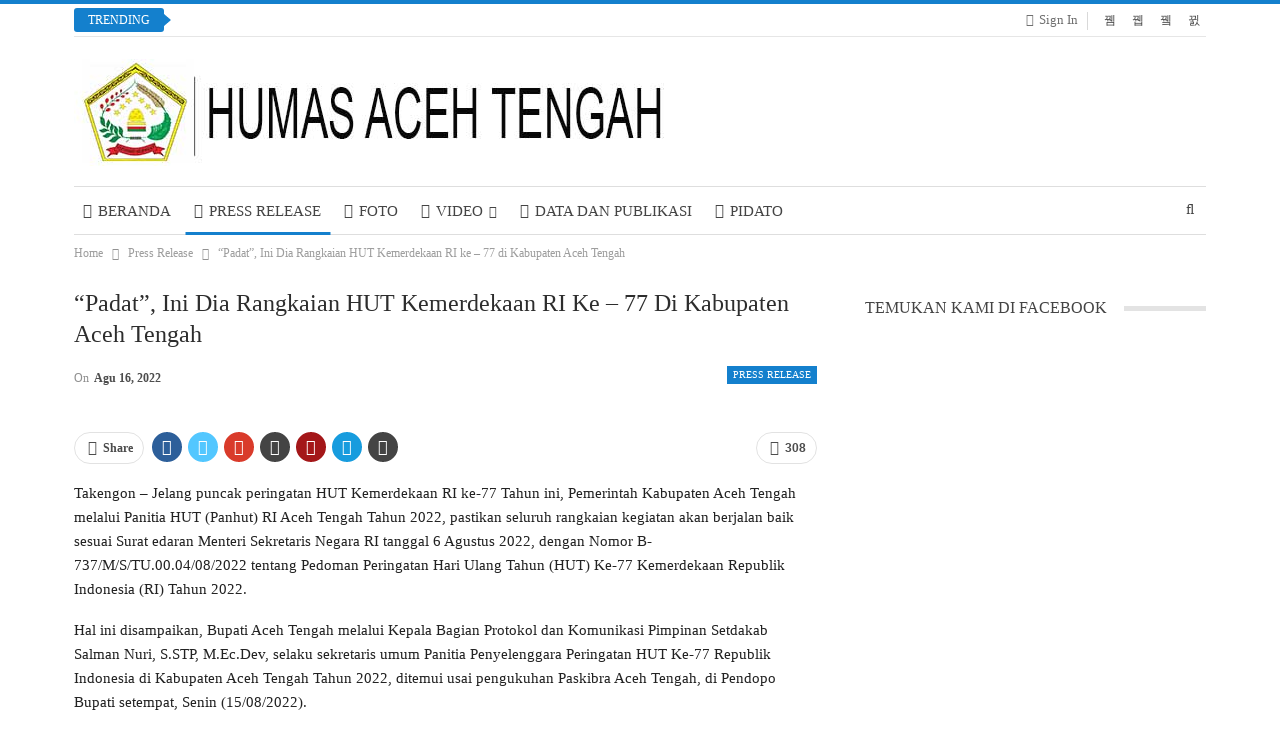

--- FILE ---
content_type: text/html; charset=UTF-8
request_url: http://humas.acehtengahkab.go.id/padat-ini-dia-rangkaian-hut-kemerdekaan-ri-ke-77-di-kabupaten-aceh-tengah/
body_size: 18795
content:
<!DOCTYPE html>
<!--[if IE 8]><html class="ie ie8" lang="id" prefix="og: http://ogp.me/ns# article: http://ogp.me/ns/article#"> <![endif]-->
<!--[if IE 9]><html class="ie ie9" lang="id" prefix="og: http://ogp.me/ns# article: http://ogp.me/ns/article#"> <![endif]-->
<!--[if gt IE 9]><!--><html lang="id" prefix="og: http://ogp.me/ns# article: http://ogp.me/ns/article#"> <!--<![endif]--><head><script data-no-optimize="1">var litespeed_docref=sessionStorage.getItem("litespeed_docref");litespeed_docref&&(Object.defineProperty(document,"referrer",{get:function(){return litespeed_docref}}),sessionStorage.removeItem("litespeed_docref"));</script> <meta charset="UTF-8"><meta http-equiv="X-UA-Compatible" content="IE=edge"><meta name="viewport" content="width=device-width, initial-scale=1.0"><link rel="pingback" href="http://humas.acehtengahkab.go.id/xmlrpc.php"/><meta name='robots' content='index, follow, max-image-preview:large, max-snippet:-1, max-video-preview:-1' /><title>&quot;Padat&quot;, Ini Dia Rangkaian HUT Kemerdekaan RI ke - 77 di Kabupaten Aceh Tengah - Prokopim Aceh Tengah</title><link rel="canonical" href="https://humas.acehtengahkab.go.id/padat-ini-dia-rangkaian-hut-kemerdekaan-ri-ke-77-di-kabupaten-aceh-tengah/" /><meta property="og:locale" content="id_ID" /><meta property="og:type" content="article" /><meta property="og:title" content="&quot;Padat&quot;, Ini Dia Rangkaian HUT Kemerdekaan RI ke - 77 di Kabupaten Aceh Tengah - Prokopim Aceh Tengah" /><meta property="og:description" content="Takengon &#8211; Jelang puncak peringatan HUT Kemerdekaan RI ke-77 Tahun ini, Pemerintah Kabupaten Aceh Tengah melalui Panitia HUT (Panhut) RI Aceh Tengah Tahun 2022, pastikan seluruh rangkaian kegiatan akan berjalan baik sesuai Surat edaran Menteri Sekretaris Negara RI tanggal 6 Agustus 2022, dengan Nomor B-737/M/S/TU.00.04/08/2022 tentang Pedoman Peringatan Hari Ulang Tahun (HUT) Ke-77 Kemerdekaan Republik [&hellip;]" /><meta property="og:url" content="https://humas.acehtengahkab.go.id/padat-ini-dia-rangkaian-hut-kemerdekaan-ri-ke-77-di-kabupaten-aceh-tengah/" /><meta property="og:site_name" content="Prokopim Aceh Tengah" /><meta property="article:publisher" content="https://www.facebook.com/humasacehtengah" /><meta property="article:published_time" content="2022-08-16T09:56:04+00:00" /><meta property="og:image" content="https://humas.acehtengahkab.go.id/wp-content/uploads/2022/08/20220816_164723-1024x576.jpg" /><meta property="og:image:width" content="1024" /><meta property="og:image:height" content="576" /><meta property="og:image:type" content="image/jpeg" /><meta name="author" content="hmsacehtengah@gmail.com" /><meta name="twitter:card" content="summary_large_image" /><meta name="twitter:label1" content="Ditulis oleh" /><meta name="twitter:data1" content="hmsacehtengah@gmail.com" /><meta name="twitter:label2" content="Estimasi waktu membaca" /><meta name="twitter:data2" content="3 menit" /> <script type="application/ld+json" class="yoast-schema-graph">{"@context":"https://schema.org","@graph":[{"@type":"Article","@id":"https://humas.acehtengahkab.go.id/padat-ini-dia-rangkaian-hut-kemerdekaan-ri-ke-77-di-kabupaten-aceh-tengah/#article","isPartOf":{"@id":"https://humas.acehtengahkab.go.id/padat-ini-dia-rangkaian-hut-kemerdekaan-ri-ke-77-di-kabupaten-aceh-tengah/"},"author":{"name":"hmsacehtengah@gmail.com","@id":"https://humas.acehtengahkab.go.id/#/schema/person/6e7cf007b07977ad727f38f6f54323d8"},"headline":"&#8220;Padat&#8221;, Ini Dia Rangkaian HUT Kemerdekaan RI ke &#8211; 77 di Kabupaten Aceh Tengah","datePublished":"2022-08-16T09:56:04+00:00","dateModified":"2022-08-16T09:56:04+00:00","mainEntityOfPage":{"@id":"https://humas.acehtengahkab.go.id/padat-ini-dia-rangkaian-hut-kemerdekaan-ri-ke-77-di-kabupaten-aceh-tengah/"},"wordCount":693,"commentCount":0,"publisher":{"@id":"https://humas.acehtengahkab.go.id/#organization"},"image":{"@id":"https://humas.acehtengahkab.go.id/padat-ini-dia-rangkaian-hut-kemerdekaan-ri-ke-77-di-kabupaten-aceh-tengah/#primaryimage"},"thumbnailUrl":"https://humas.acehtengahkab.go.id/wp-content/uploads/2022/08/20220816_164723.jpg","articleSection":["Press Release"],"inLanguage":"id","potentialAction":[{"@type":"CommentAction","name":"Comment","target":["https://humas.acehtengahkab.go.id/padat-ini-dia-rangkaian-hut-kemerdekaan-ri-ke-77-di-kabupaten-aceh-tengah/#respond"]}]},{"@type":"WebPage","@id":"https://humas.acehtengahkab.go.id/padat-ini-dia-rangkaian-hut-kemerdekaan-ri-ke-77-di-kabupaten-aceh-tengah/","url":"https://humas.acehtengahkab.go.id/padat-ini-dia-rangkaian-hut-kemerdekaan-ri-ke-77-di-kabupaten-aceh-tengah/","name":"\"Padat\", Ini Dia Rangkaian HUT Kemerdekaan RI ke - 77 di Kabupaten Aceh Tengah - Prokopim Aceh Tengah","isPartOf":{"@id":"https://humas.acehtengahkab.go.id/#website"},"primaryImageOfPage":{"@id":"https://humas.acehtengahkab.go.id/padat-ini-dia-rangkaian-hut-kemerdekaan-ri-ke-77-di-kabupaten-aceh-tengah/#primaryimage"},"image":{"@id":"https://humas.acehtengahkab.go.id/padat-ini-dia-rangkaian-hut-kemerdekaan-ri-ke-77-di-kabupaten-aceh-tengah/#primaryimage"},"thumbnailUrl":"https://humas.acehtengahkab.go.id/wp-content/uploads/2022/08/20220816_164723.jpg","datePublished":"2022-08-16T09:56:04+00:00","dateModified":"2022-08-16T09:56:04+00:00","breadcrumb":{"@id":"https://humas.acehtengahkab.go.id/padat-ini-dia-rangkaian-hut-kemerdekaan-ri-ke-77-di-kabupaten-aceh-tengah/#breadcrumb"},"inLanguage":"id","potentialAction":[{"@type":"ReadAction","target":["https://humas.acehtengahkab.go.id/padat-ini-dia-rangkaian-hut-kemerdekaan-ri-ke-77-di-kabupaten-aceh-tengah/"]}]},{"@type":"ImageObject","inLanguage":"id","@id":"https://humas.acehtengahkab.go.id/padat-ini-dia-rangkaian-hut-kemerdekaan-ri-ke-77-di-kabupaten-aceh-tengah/#primaryimage","url":"https://humas.acehtengahkab.go.id/wp-content/uploads/2022/08/20220816_164723.jpg","contentUrl":"https://humas.acehtengahkab.go.id/wp-content/uploads/2022/08/20220816_164723.jpg","width":4032,"height":2268},{"@type":"BreadcrumbList","@id":"https://humas.acehtengahkab.go.id/padat-ini-dia-rangkaian-hut-kemerdekaan-ri-ke-77-di-kabupaten-aceh-tengah/#breadcrumb","itemListElement":[{"@type":"ListItem","position":1,"name":"Beranda","item":"https://humas.acehtengahkab.go.id/"},{"@type":"ListItem","position":2,"name":"&#8220;Padat&#8221;, Ini Dia Rangkaian HUT Kemerdekaan RI ke &#8211; 77 di Kabupaten Aceh Tengah"}]},{"@type":"WebSite","@id":"https://humas.acehtengahkab.go.id/#website","url":"https://humas.acehtengahkab.go.id/","name":"Prokopim Aceh Tengah","description":"Prokopim Pemkab Aceh Tengah","publisher":{"@id":"https://humas.acehtengahkab.go.id/#organization"},"potentialAction":[{"@type":"SearchAction","target":{"@type":"EntryPoint","urlTemplate":"https://humas.acehtengahkab.go.id/?s={search_term_string}"},"query-input":{"@type":"PropertyValueSpecification","valueRequired":true,"valueName":"search_term_string"}}],"inLanguage":"id"},{"@type":"Organization","@id":"https://humas.acehtengahkab.go.id/#organization","name":"Prokopim Aceh Tengah","url":"https://humas.acehtengahkab.go.id/","logo":{"@type":"ImageObject","inLanguage":"id","@id":"https://humas.acehtengahkab.go.id/#/schema/logo/image/","url":"https://humas.acehtengahkab.go.id/wp-content/uploads/2024/09/LOGO-PEMDA-COMPRESS-PNG--1024x1024.png","contentUrl":"https://humas.acehtengahkab.go.id/wp-content/uploads/2024/09/LOGO-PEMDA-COMPRESS-PNG--1024x1024.png","width":1024,"height":1024,"caption":"Prokopim Aceh Tengah"},"image":{"@id":"https://humas.acehtengahkab.go.id/#/schema/logo/image/"},"sameAs":["https://www.facebook.com/humasacehtengah","https://www.instagram.com/prokopimacehtengah/"]},{"@type":"Person","@id":"https://humas.acehtengahkab.go.id/#/schema/person/6e7cf007b07977ad727f38f6f54323d8","name":"hmsacehtengah@gmail.com","image":{"@type":"ImageObject","inLanguage":"id","@id":"https://humas.acehtengahkab.go.id/#/schema/person/image/","url":"http://0.gravatar.com/avatar/953383d59cd34d8f9a40809fdfd0d2ff?s=96&d=mm&r=g","contentUrl":"http://0.gravatar.com/avatar/953383d59cd34d8f9a40809fdfd0d2ff?s=96&d=mm&r=g","caption":"hmsacehtengah@gmail.com"},"url":"https://humas.acehtengahkab.go.id/author/hmsacehtengahgmail-com/"}]}</script> <link rel='dns-prefetch' href='//public.tockify.com' /><link rel='dns-prefetch' href='//maps.googleapis.com' /><link rel='dns-prefetch' href='//meet.jit.si' /><link rel='dns-prefetch' href='//fonts.googleapis.com' /><link rel='dns-prefetch' href='//www.googletagmanager.com' /><link rel="alternate" type="application/rss+xml" title="Prokopim Aceh Tengah &raquo; Feed" href="https://humas.acehtengahkab.go.id/feed/" /><link rel="alternate" type="application/rss+xml" title="Prokopim Aceh Tengah &raquo; Umpan Komentar" href="https://humas.acehtengahkab.go.id/comments/feed/" /><link rel="alternate" type="application/rss+xml" title="Prokopim Aceh Tengah &raquo; &#8220;Padat&#8221;, Ini Dia Rangkaian HUT Kemerdekaan RI ke &#8211; 77 di Kabupaten Aceh Tengah Umpan Komentar" href="https://humas.acehtengahkab.go.id/padat-ini-dia-rangkaian-hut-kemerdekaan-ri-ke-77-di-kabupaten-aceh-tengah/feed/" /><link data-optimized="2" rel="stylesheet" href="https://humas.acehtengahkab.go.id/wp-content/litespeed/css/25df03c211c7eb27f026d6a56dfb3b77.css?ver=b03c4" /> <script type="litespeed/javascript" data-src="http://humas.acehtengahkab.go.id/wp-includes/js/jquery/jquery.min.js?ver=3.7.1" id="jquery-core-js"></script> <!--[if lt IE 9]> <script type="text/javascript" src="http://humas.acehtengahkab.go.id/wp-content/plugins/better-adsmanager/includes/libs/better-framework/assets/js/html5shiv.min.js?ver=3.11.14" id="bf-html5shiv-js"></script> <![endif]-->
<!--[if lt IE 9]> <script type="text/javascript" src="http://humas.acehtengahkab.go.id/wp-content/plugins/better-adsmanager/includes/libs/better-framework/assets/js/respond.min.js?ver=3.11.14" id="bf-respond-js"></script> <![endif]--><link rel="https://api.w.org/" href="https://humas.acehtengahkab.go.id/wp-json/" /><link rel="alternate" title="JSON" type="application/json" href="https://humas.acehtengahkab.go.id/wp-json/wp/v2/posts/8321" /><link rel="EditURI" type="application/rsd+xml" title="RSD" href="https://humas.acehtengahkab.go.id/xmlrpc.php?rsd" /><meta name="generator" content="WordPress 6.6.4" /><link rel='shortlink' href='https://humas.acehtengahkab.go.id/?p=8321' /><link rel="alternate" title="oEmbed (JSON)" type="application/json+oembed" href="https://humas.acehtengahkab.go.id/wp-json/oembed/1.0/embed?url=https%3A%2F%2Fhumas.acehtengahkab.go.id%2Fpadat-ini-dia-rangkaian-hut-kemerdekaan-ri-ke-77-di-kabupaten-aceh-tengah%2F" /><link rel="alternate" title="oEmbed (XML)" type="text/xml+oembed" href="https://humas.acehtengahkab.go.id/wp-json/oembed/1.0/embed?url=https%3A%2F%2Fhumas.acehtengahkab.go.id%2Fpadat-ini-dia-rangkaian-hut-kemerdekaan-ri-ke-77-di-kabupaten-aceh-tengah%2F&#038;format=xml" /><meta name="generator" content="Site Kit by Google 1.137.0" /><meta name="generator" content="MasterSlider 3.2.7 - Responsive Touch Image Slider" /><meta property="og:title" name="og:title" content="&#8220;Padat&#8221;, Ini Dia Rangkaian HUT Kemerdekaan RI ke &#8211; 77 di Kabupaten Aceh Tengah" /><meta property="og:type" name="og:type" content="article" /><meta property="og:image" name="og:image" content="https://humas.acehtengahkab.go.id/wp-content/uploads/2022/08/20220816_164723.jpg" /><meta property="og:url" name="og:url" content="https://humas.acehtengahkab.go.id/padat-ini-dia-rangkaian-hut-kemerdekaan-ri-ke-77-di-kabupaten-aceh-tengah/" /><meta property="og:description" name="og:description" content="Takengon - Jelang puncak peringatan HUT Kemerdekaan RI ke-77 Tahun ini, Pemerintah Kabupaten Aceh Tengah melalui Panitia HUT (Panhut) RI Aceh Tengah Tahun 2022, pastikan seluruh rangkaian kegiatan akan berjalan baik sesuai Surat edaran Menteri Sekretaris Negara RI tanggal 6 Agustus 2022, dengan Nomor B-737/M/S/TU.00.04/08/2022 tentang Pedoman Peringatan Hari Ulang Tahun (HUT) Ke-77 Kemerdekaan Republik [...]" /><meta property="og:locale" name="og:locale" content="id_ID" /><meta property="og:site_name" name="og:site_name" content="Prokopim Aceh Tengah" /><meta property="twitter:card" name="twitter:card" content="summary_large_image" /><meta property="article:section" name="article:section" content="Press Release" /><meta property="article:published_time" name="article:published_time" content="2022-08-16T09:56:04+00:00" /><meta property="article:modified_time" name="article:modified_time" content="2022-08-16T09:56:04+00:00" /><meta property="article:author" name="article:author" content="https://humas.acehtengahkab.go.id/author/hmsacehtengahgmail-com/" /><meta name="generator" content="EventON 2.2.21" /><meta name="onesignal" content="wordpress-plugin"/><meta name="generator" content="Powered by WPBakery Page Builder - drag and drop page builder for WordPress."/> <script type="application/ld+json">{
    "@context": "http://schema.org/",
    "@type": "Organization",
    "@id": "#organization",
    "logo": {
        "@type": "ImageObject",
        "url": "http://humas.acehtengahkab.go.id/wp-content/uploads/2019/04/Logo-Humas-Aceh-Tengah.jpg"
    },
    "url": "https://humas.acehtengahkab.go.id/",
    "name": "Prokopim Aceh Tengah",
    "description": "Prokopim Pemkab Aceh Tengah"
}</script> <script type="application/ld+json">{
    "@context": "http://schema.org/",
    "@type": "WebSite",
    "name": "Prokopim Aceh Tengah",
    "alternateName": "Prokopim Pemkab Aceh Tengah",
    "url": "https://humas.acehtengahkab.go.id/"
}</script> <script type="application/ld+json">{
    "@context": "http://schema.org/",
    "@type": "BlogPosting",
    "headline": "\"Padat\", Ini Dia Rangkaian HUT Kemerdekaan RI ke - 77 di Kabupaten Aceh Tengah",
    "description": "Takengon - Jelang puncak peringatan HUT Kemerdekaan RI ke-77 Tahun ini, Pemerintah Kabupaten Aceh Tengah melalui Panitia HUT (Panhut) RI Aceh Tengah Tahun 2022, pastikan seluruh rangkaian kegiatan akan berjalan baik sesuai Surat edaran Menteri Sekret",
    "datePublished": "2022-08-16",
    "dateModified": "2022-08-16",
    "author": {
        "@type": "Person",
        "@id": "#person-hmsacehtengahgmailcom",
        "name": "hmsacehtengah@gmail.com"
    },
    "image": "https://humas.acehtengahkab.go.id/wp-content/uploads/2022/08/20220816_164723.jpg",
    "interactionStatistic": [
        {
            "@type": "InteractionCounter",
            "interactionType": "http://schema.org/CommentAction",
            "userInteractionCount": "0"
        }
    ],
    "publisher": {
        "@id": "#organization"
    },
    "mainEntityOfPage": "https://humas.acehtengahkab.go.id/padat-ini-dia-rangkaian-hut-kemerdekaan-ri-ke-77-di-kabupaten-aceh-tengah/"
}</script> <meta name="generator" content="Powered by Slider Revolution 6.4.2 - responsive, Mobile-Friendly Slider Plugin for WordPress with comfortable drag and drop interface." /><link rel="icon" href="https://humas.acehtengahkab.go.id/wp-content/uploads/2019/04/cropped-Humas-Pavicon-32x32.png" sizes="32x32" /><link rel="icon" href="https://humas.acehtengahkab.go.id/wp-content/uploads/2019/04/cropped-Humas-Pavicon-192x192.png" sizes="192x192" /><link rel="apple-touch-icon" href="https://humas.acehtengahkab.go.id/wp-content/uploads/2019/04/cropped-Humas-Pavicon-180x180.png" /><meta name="msapplication-TileImage" content="https://humas.acehtengahkab.go.id/wp-content/uploads/2019/04/cropped-Humas-Pavicon-270x270.png" /><noscript><style>.wpb_animate_when_almost_visible { opacity: 1; }</style></noscript></head><body class="post-template-default single single-post postid-8321 single-format-standard _masterslider _msp_version_3.2.7 active-light-box active-top-line ltr close-rh page-layout-2-col-right full-width active-sticky-sidebar main-menu-sticky-smart active-ajax-search single-prim-cat-39 single-cat-39  publisher wpb-js-composer js-comp-ver-6.6.0 vc_responsive bs-ll-a" dir="ltr"><div class="main-wrap content-main-wrap"><header id="header" class="site-header header-style-2 boxed" itemscope="itemscope" itemtype="http://schema.org/WPHeader"><section class="topbar topbar-style-2 hidden-xs hidden-xs"><div class="content-wrap"><div class="container"><div class="topbar-inner clearfix"><div class="section-links"><div  class="  better-studio-shortcode bsc-clearfix better-social-counter style-button not-colored in-4-col"><ul class="social-list bsc-clearfix"><li class="social-item facebook"><a href = "https://www.facebook.com/humasacehtengah" target = "_blank" > <i class="item-icon bsfi-facebook" ></i><span class="item-title" > Likes </span> </a></li><li class="social-item twitter"><a href = "https://twitter.com/humas_teganing" target = "_blank" > <i class="item-icon bsfi-twitter" ></i><span class="item-title" > Followers </span> </a></li><li class="social-item youtube"><a href = "https://youtube.com/channel/humasacehtengah" target = "_blank" > <i class="item-icon bsfi-youtube" ></i><span class="item-title" > Subscribers </span> </a></li><li class="social-item instagram"><a href = "https://instagram.com/humasacehtengah" target = "_blank" > <i class="item-icon bsfi-instagram" ></i><span class="item-title" > Followers </span> </a></li></ul></div>
<a class="topbar-sign-in behind-social"
data-toggle="modal" data-target="#bsLoginModal">
<i class="fa fa-user-circle"></i> Sign in							</a><div class="modal sign-in-modal fade" id="bsLoginModal" tabindex="-1" role="dialog"
style="display: none"><div class="modal-dialog" role="document"><div class="modal-content">
<span class="close-modal" data-dismiss="modal" aria-label="Close"><i
class="fa fa-close"></i></span><div class="modal-body"><div  class="bs-shortcode bs-login-shortcode "><div class="bs-login bs-type-login"  style="display:none"><div class="bs-login-panel bs-login-sign-panel bs-current-login-panel"><form name="loginform"
action="https://humas.acehtengahkab.go.id/masukpaeko" method="post"><div class="login-header">
<span class="login-icon fa fa-user-circle main-color"></span><p>Welcome, Login to your account.</p></div><div class="login-field social-login-buttons clearfix"><ul class="items-count-3"><li class="item-1">
<a
rel="nofollow"
href="https://humas.acehtengahkab.go.id/masukpaeko?action=wordpress_social_authenticate&mode=login&redirect_to=http%3A%2F%2Fhumas.acehtengahkab.go.id%2Fpadat-ini-dia-rangkaian-hut-kemerdekaan-ri-ke-77-di-kabupaten-aceh-tengah%2F&provider=Facebook"
data-provider="Facebook"
class="btn social-login-btn social-login-btn-facebook with-icon"><i class="bf-icon  bsfi-facebook"></i>Login with Facebook		</a></li><li class="item-2">
<a
rel="nofollow"
href="https://humas.acehtengahkab.go.id/masukpaeko?action=wordpress_social_authenticate&mode=login&redirect_to=http%3A%2F%2Fhumas.acehtengahkab.go.id%2Fpadat-ini-dia-rangkaian-hut-kemerdekaan-ri-ke-77-di-kabupaten-aceh-tengah%2F&provider=Google"
data-provider="Google"
class="btn social-login-btn social-login-btn-google with-icon"><i class="bf-icon  bsfi-gplus"></i>Google		</a></li><li class="item-3">
<a
rel="nofollow"
href="https://humas.acehtengahkab.go.id/masukpaeko?action=wordpress_social_authenticate&mode=login&redirect_to=http%3A%2F%2Fhumas.acehtengahkab.go.id%2Fpadat-ini-dia-rangkaian-hut-kemerdekaan-ri-ke-77-di-kabupaten-aceh-tengah%2F&provider=Twitter"
data-provider="Twitter"
class="btn social-login-btn social-login-btn-twitter with-icon"><i class="bf-icon  bsfi-twitter"></i>Twitter		</a></li></ul><div class="or-wrapper"><span
class="or-text">Or</span></div></div><div class="login-field login-username">
<input type="text" name="log" id="user_login" class="input"
value="" size="20"
placeholder="Username or Email..." required/></div><div class="login-field login-password">
<input type="password" name="pwd" id="user_pass"
class="input"
value="" size="20" placeholder="Password..."
required/></div><div class="login-field">
<a href="https://humas.acehtengahkab.go.id/masukpaeko?action=lostpassword&redirect_to=http%3A%2F%2Fhumas.acehtengahkab.go.id%2Fpadat-ini-dia-rangkaian-hut-kemerdekaan-ri-ke-77-di-kabupaten-aceh-tengah%2F"
class="go-reset-panel">Forget password?</a><span class="login-remember">
<input class="remember-checkbox" name="rememberme" type="checkbox"
id="rememberme"
value="forever"  />
<label class="remember-label">Remember me</label>
</span></div><div class="login-field login-submit">
<input type="submit" name="wp-submit"
class="button-primary login-btn"
value="Log In"/>
<input type="hidden" name="redirect_to" value="http://humas.acehtengahkab.go.id/padat-ini-dia-rangkaian-hut-kemerdekaan-ri-ke-77-di-kabupaten-aceh-tengah/"/></div></form></div><div class="bs-login-panel bs-login-reset-panel"><span class="go-login-panel"><i
class="fa fa-angle-left"></i> Sign in</span><div class="bs-login-reset-panel-inner"><div class="login-header">
<span class="login-icon fa fa-support"></span><p>Recover your password.</p><p>A password will be e-mailed to you.</p></div><form name="lostpasswordform" id="lostpasswordform"
action="https://humas.acehtengahkab.go.id/masukpaeko?action=lostpassword"
method="post"><div class="login-field reset-username">
<input type="text" name="user_login" class="input" value=""
placeholder="Username or Email..."
required/></div><div class="login-field reset-submit"><input type="hidden" name="redirect_to" value=""/>
<input type="submit" name="wp-submit" class="login-btn"
value="Send My Password"/></div></form></div></div></div></div></div></div></div></div></div><div class="section-menu"><div id="newsticker-1217859793" class="better-newsticker "
data-speed="12000"><p class="heading ">Trending</p><ul class="news-list"><li><a class="limit-line" href="https://humas.acehtengahkab.go.id/tertibkan-administrasi-kependudukan-sekda-aceh-tengah-berikan-arahan-pada-sosialisasi-pendaftaran-penduduk-non-permanen/">Tertibkan Administrasi Kependudukan, Sekda Aceh Tengah Berikan Arahan Pada Sosialisasi Pendaftaran Penduduk Non Permanen</a></li><li><a class="limit-line" href="https://humas.acehtengahkab.go.id/bupati-aceh-tengah-serahkan-pengelolaan-pasar-kecamatan-linge-kepada-koperasi-merah-putih-syariah/">Bupati Aceh Tengah Serahkan Pengelolaan Pasar Kecamatan Linge Kepada Koperasi Merah Putih Syariah</a></li><li><a class="limit-line" href="https://humas.acehtengahkab.go.id/pangdam-iskandar-muda-tutup-tmmd-ke-126-bupati-haili-yoga-wujud-nyata-pemerataan-pembangunan/">Pangdam Iskandar Muda Tutup TMMD Ke-126, Bupati Haili Yoga : Wujud Nyata Pemerataan Pembangunan</a></li><li><a class="limit-line" href="https://humas.acehtengahkab.go.id/wakil-bupati-muchsin-hasan-tinjau-lokasi-dan-salurkan-bantuan-korban-kebakaran-di-kampung-delung-sekinel-linge/">Wakil Bupati Muchsin Hasan Tinjau Lokasi dan Salurkan Bantuan Korban Kebakaran di Kampung Delung Sekinel, Linge</a></li><li><a class="limit-line" href="https://humas.acehtengahkab.go.id/bupati-haili-serahkan-bantuan-kepada-korban-kebakaran-di-kampung-kung-kecamatan-pegasing/">Bupati Haili Serahkan Bantuan kepada Korban Kebakaran di Kampung Kung, Kecamatan Pegasing</a></li><li><a class="limit-line" href="https://humas.acehtengahkab.go.id/tari-munalo-dan-upuh-ulen-ulen-sambut-kedatangan-pangdam-iskandar-muda-di-dataran-tinggi-gayo/">Tari Munalo dan Upuh Ulen-Ulen Sambut Kedatangan Pangdam Iskandar Muda di Dataran Tinggi Gayo</a></li><li><a class="limit-line" href="https://humas.acehtengahkab.go.id/bupati-aceh-tengah-tinjau-rumah-sakit-regional-pegasing-tekankan-perencanan-teknis-secara-detail-untuk-target-beroperasi-oktober-2026/">Bupati Aceh Tengah Tinjau Rumah Sakit Regional Pegasing : Tekankan Perencanan Teknis Secara Detail untuk Target Beroperasi Oktober 2026</a></li><li><a class="limit-line" href="https://humas.acehtengahkab.go.id/targetkan-oktober-2026-beroperasi-bupati-haili-yoga-dorong-percepatan-operasional-rumah-sakit-regional-pegasing/">Targetkan Oktober 2026 Beroperasi, Bupati Haili Yoga Dorong Percepatan Operasional Rumah Sakit Regional Pegasing</a></li><li><a class="limit-line" href="https://humas.acehtengahkab.go.id/bupati-haili-yoga-serahkan-aset-daerah-untuk-kemakmuran-mushola-al-ikhlas-bale-atu/">Bupati Haili Yoga Serahkan Aset Daerah untuk Kemakmuran Mushola Al-Ikhlas Bale Atu</a></li><li><a class="limit-line" href="https://humas.acehtengahkab.go.id/maulid-nabi-di-lpi-ummul-mahabbah-bupati-aceh-tengah-ajak-jadikan-masjid-sebagai-pusat-solusi-umat/">Maulid Nabi di LPI Ummul Mahabbah, Bupati Aceh Tengah Ajak Jadikan Masjid sebagai Pusat Solusi Umat</a></li></ul></div></div></div></div></div></section><div class="header-inner"><div class="content-wrap"><div class="container"><div class="row"><div class="row-height"><div class="logo-col col-xs-12"><div class="col-inside"><div id="site-branding" class="site-branding"><p  id="site-title" class="logo h1 img-logo">
<a href="https://humas.acehtengahkab.go.id/" itemprop="url" rel="home">
<img data-lazyloaded="1" src="[data-uri]" width="590" height="107" id="site-logo" data-src="http://humas.acehtengahkab.go.id/wp-content/uploads/2019/04/Logo-Humas-Aceh-Tengah.jpg"
alt="HUMAS ACEH TENGAH"  /><span class="site-title">HUMAS ACEH TENGAH - Prokopim Pemkab Aceh Tengah</span>
</a></p></div></div></div></div></div></div></div></div><div id="menu-main" class="menu main-menu-wrapper show-search-item menu-actions-btn-width-1" role="navigation" itemscope="itemscope" itemtype="http://schema.org/SiteNavigationElement"><div class="main-menu-inner"><div class="content-wrap"><div class="container"><nav class="main-menu-container"><ul id="main-navigation" class="main-menu menu bsm-pure clearfix"><li id="menu-item-272" class="menu-have-icon menu-icon-type-fontawesome menu-item menu-item-type-post_type menu-item-object-page menu-item-home better-anim-fade menu-item-272"><a href="https://humas.acehtengahkab.go.id/"><i class="bf-icon  fa fa-home"></i>BERANDA</a></li><li id="menu-item-213" class="menu-have-icon menu-icon-type-fontawesome menu-item menu-item-type-taxonomy menu-item-object-category current-post-ancestor current-menu-parent current-post-parent menu-term-39 better-anim-slide-bottom-in menu-item-213"><a href="https://humas.acehtengahkab.go.id/category/press-release/"><i class="bf-icon  fa fa-newspaper-o"></i>Press Release</a></li><li id="menu-item-214" class="menu-have-icon menu-icon-type-fontawesome menu-item menu-item-type-taxonomy menu-item-object-category menu-term-36 better-anim-fade menu-item-214"><a href="https://humas.acehtengahkab.go.id/category/foto/"><i class="bf-icon  fa fa-photo"></i>FOTO</a></li><li id="menu-item-215" class="menu-have-icon menu-icon-type-fontawesome menu-item menu-item-type-taxonomy menu-item-object-category menu-term-47 better-anim-slide-fade menu-item-has-children menu-item-has-mega menu-item-mega-grid-posts menu-item-215"><a href="https://humas.acehtengahkab.go.id/category/video/"><i class="bf-icon  fa fa-video-camera"></i>Video</a><div class="mega-menu mega-grid-posts"><div class="content-wrap bs-tab-anim bs-tab-animated active"><div class="bs-pagination-wrapper main-term-47 next_prev "><div class="listing listing-grid listing-grid-1 clearfix columns-4"><div class="post-19957 type-post format-standard has-post-thumbnail  simple-grid  listing-item listing-item-grid listing-item-grid-1 main-term-47"><div class="item-inner"><div class="featured clearfix"><div class="term-badges floated"><span class="term-badge term-47"><a href="https://humas.acehtengahkab.go.id/category/video/">Video</a></span></div>				<a  title="(Video) Wakil Bupati Aceh Tengah Luncurkan Program Makan Bergizi Gratis untuk Siswa SLTA" data-src="https://humas.acehtengahkab.go.id/wp-content/uploads/2025/08/IMG-20250819-WA0207-357x210.jpg" data-bs-srcset="{&quot;baseurl&quot;:&quot;https:\/\/humas.acehtengahkab.go.id\/wp-content\/uploads\/2025\/08\/&quot;,&quot;sizes&quot;:{&quot;210&quot;:&quot;IMG-20250819-WA0207-210x136.jpg&quot;,&quot;279&quot;:&quot;IMG-20250819-WA0207-279x220.jpg&quot;,&quot;357&quot;:&quot;IMG-20250819-WA0207-357x210.jpg&quot;,&quot;750&quot;:&quot;IMG-20250819-WA0207-750x430.jpg&quot;,&quot;1600&quot;:&quot;IMG-20250819-WA0207.jpg&quot;}}"						class="img-holder" href="https://humas.acehtengahkab.go.id/video-wakil-bupati-aceh-tengah-luncurkan-program-makan-bergizi-gratis-untuk-siswa-slta/"></a></div><p class="title">		<a href="https://humas.acehtengahkab.go.id/video-wakil-bupati-aceh-tengah-luncurkan-program-makan-bergizi-gratis-untuk-siswa-slta/" class="post-title post-url">
(Video) Wakil Bupati Aceh Tengah Luncurkan Program Makan Bergizi Gratis untuk Siswa&hellip;		</a></p></div></div ><div class="post-19905 type-post format-standard has-post-thumbnail  simple-grid  listing-item listing-item-grid listing-item-grid-1 main-term-47"><div class="item-inner"><div class="featured clearfix"><div class="term-badges floated"><span class="term-badge term-47"><a href="https://humas.acehtengahkab.go.id/category/video/">Video</a></span></div>				<a  title="(Video) Apel Kehormatan dan Renungan Suci Dalam Rangka HUT Kemerdekaan Republik Indonesia ke 80 Tahun 2025" data-src="https://humas.acehtengahkab.go.id/wp-content/uploads/2025/08/IMG-20250817-WA0081-357x210.jpg" data-bs-srcset="{&quot;baseurl&quot;:&quot;https:\/\/humas.acehtengahkab.go.id\/wp-content\/uploads\/2025\/08\/&quot;,&quot;sizes&quot;:{&quot;210&quot;:&quot;IMG-20250817-WA0081-210x136.jpg&quot;,&quot;279&quot;:&quot;IMG-20250817-WA0081-279x220.jpg&quot;,&quot;357&quot;:&quot;IMG-20250817-WA0081-357x210.jpg&quot;,&quot;750&quot;:&quot;IMG-20250817-WA0081-750x430.jpg&quot;,&quot;1280&quot;:&quot;IMG-20250817-WA0081.jpg&quot;}}"						class="img-holder" href="https://humas.acehtengahkab.go.id/video-apel-kehormatan-dan-renungan-suci-dalam-rangka-hut-kemerdekaan-republik-indonesia-ke-80-tahun-2025/"></a></div><p class="title">		<a href="https://humas.acehtengahkab.go.id/video-apel-kehormatan-dan-renungan-suci-dalam-rangka-hut-kemerdekaan-republik-indonesia-ke-80-tahun-2025/" class="post-title post-url">
(Video) Apel Kehormatan dan Renungan Suci Dalam Rangka HUT Kemerdekaan Republik&hellip;		</a></p></div></div ><div class="post-19902 type-post format-standard has-post-thumbnail  simple-grid  listing-item listing-item-grid listing-item-grid-1 main-term-47"><div class="item-inner"><div class="featured clearfix"><div class="term-badges floated"><span class="term-badge term-47"><a href="https://humas.acehtengahkab.go.id/category/video/">Video</a></span></div>				<a  title="(Video) Kegiatan Upacara Taptu dan Pawai Obor di Kabupaten Aceh Tengah Dalam Rangka HUT Kemerdekaan RI ke 80" data-src="https://humas.acehtengahkab.go.id/wp-content/uploads/2025/08/IMG-20250817-WA0053-357x210.jpg" data-bs-srcset="{&quot;baseurl&quot;:&quot;https:\/\/humas.acehtengahkab.go.id\/wp-content\/uploads\/2025\/08\/&quot;,&quot;sizes&quot;:{&quot;210&quot;:&quot;IMG-20250817-WA0053-210x136.jpg&quot;,&quot;279&quot;:&quot;IMG-20250817-WA0053-279x220.jpg&quot;,&quot;357&quot;:&quot;IMG-20250817-WA0053-357x210.jpg&quot;,&quot;750&quot;:&quot;IMG-20250817-WA0053-750x430.jpg&quot;,&quot;2560&quot;:&quot;IMG-20250817-WA0053-scaled.jpg&quot;}}"						class="img-holder" href="https://humas.acehtengahkab.go.id/video-kegiatan-upacara-taptu-dan-pawai-obor-di-kabupaten-aceh-tengah-dalam-rangka-hut-kemerdekaan-ri-ke-80/"></a></div><p class="title">		<a href="https://humas.acehtengahkab.go.id/video-kegiatan-upacara-taptu-dan-pawai-obor-di-kabupaten-aceh-tengah-dalam-rangka-hut-kemerdekaan-ri-ke-80/" class="post-title post-url">
(Video) Kegiatan Upacara Taptu dan Pawai Obor di Kabupaten Aceh Tengah Dalam Rangka&hellip;		</a></p></div></div ><div class="post-19900 type-post format-standard has-post-thumbnail  simple-grid  listing-item listing-item-grid listing-item-grid-1 main-term-47"><div class="item-inner"><div class="featured clearfix"><div class="term-badges floated"><span class="term-badge term-47"><a href="https://humas.acehtengahkab.go.id/category/video/">Video</a></span></div>				<a  title="(Video) Bupati Aceh Tengah Kukuhkan Paskibraka 2025, Siap Bertugas di HUT RI ke-80" data-src="https://humas.acehtengahkab.go.id/wp-content/uploads/2025/08/IMG-20250815-WA0142-357x210.jpg" data-bs-srcset="{&quot;baseurl&quot;:&quot;https:\/\/humas.acehtengahkab.go.id\/wp-content\/uploads\/2025\/08\/&quot;,&quot;sizes&quot;:{&quot;210&quot;:&quot;IMG-20250815-WA0142-210x136.jpg&quot;,&quot;279&quot;:&quot;IMG-20250815-WA0142-279x220.jpg&quot;,&quot;357&quot;:&quot;IMG-20250815-WA0142-357x210.jpg&quot;,&quot;750&quot;:&quot;IMG-20250815-WA0142-750x430.jpg&quot;,&quot;1600&quot;:&quot;IMG-20250815-WA0142.jpg&quot;}}"						class="img-holder" href="https://humas.acehtengahkab.go.id/video-bupati-aceh-tengah-kukuhkan-paskibraka-2025-siap-bertugas-di-hut-ri-ke-80/"></a></div><p class="title">		<a href="https://humas.acehtengahkab.go.id/video-bupati-aceh-tengah-kukuhkan-paskibraka-2025-siap-bertugas-di-hut-ri-ke-80/" class="post-title post-url">
(Video) Bupati Aceh Tengah Kukuhkan Paskibraka 2025, Siap Bertugas di HUT RI ke-80		</a></p></div></div ></div></div><div class="bs-pagination bs-ajax-pagination next_prev main-term-47 clearfix">
<a class="btn-bs-pagination prev disabled" rel="prev" data-id="424605177"
title="Previous">
<i class="fa fa-angle-left"
aria-hidden="true"></i> Prev				</a>
<a  rel="next" class="btn-bs-pagination next"
data-id="424605177" title="Next">
Next <i
class="fa fa-angle-right" aria-hidden="true"></i>
</a></div></div></div></li><li id="menu-item-216" class="menu-have-icon menu-icon-type-fontawesome menu-item menu-item-type-taxonomy menu-item-object-category menu-term-44 better-anim-fade menu-item-216"><a href="https://humas.acehtengahkab.go.id/category/data-dab-publikasi/"><i class="bf-icon  fa fa-file-text"></i>Data dan Publikasi</a></li><li id="menu-item-12517" class="menu-have-icon menu-icon-type-fontawesome menu-item menu-item-type-post_type menu-item-object-page better-anim-fade menu-item-12517"><a href="https://humas.acehtengahkab.go.id/pidato/"><i class="bf-icon  fa fa-file-sound-o"></i>PIDATO</a></li></ul><div class="menu-action-buttons width-1"><div class="search-container close">
<span class="search-handler"><i class="fa fa-search"></i></span><div class="search-box clearfix"><form role="search" method="get" class="search-form clearfix" action="https://humas.acehtengahkab.go.id">
<input type="search" class="search-field"
placeholder="Search..."
value="" name="s"
title="Search for:"
autocomplete="off">
<input type="submit" class="search-submit" value="Search"></form></div></div></div></nav></div></div></div></div></header><div class="rh-header clearfix light deferred-block-exclude"><div class="rh-container clearfix"><div class="menu-container close">
<span class="menu-handler"><span class="lines"></span></span></div><div class="logo-container rh-img-logo">
<a href="https://humas.acehtengahkab.go.id/" itemprop="url" rel="home">
<img data-lazyloaded="1" src="[data-uri]" width="590" height="107" data-src="http://humas.acehtengahkab.go.id/wp-content/uploads/2019/04/Logo-Humas-Aceh-Tengah.jpg"
alt="Prokopim Aceh Tengah"  />				</a></div></div></div><nav role="navigation" aria-label="Breadcrumbs" class="bf-breadcrumb clearfix bc-top-style"><div class="container bf-breadcrumb-container"><ul class="bf-breadcrumb-items" itemscope itemtype="http://schema.org/BreadcrumbList"><meta name="numberOfItems" content="3" /><meta name="itemListOrder" content="Ascending" /><li itemprop="itemListElement" itemscope itemtype="http://schema.org/ListItem" class="bf-breadcrumb-item bf-breadcrumb-begin"><a itemprop="item" href="https://humas.acehtengahkab.go.id" rel="home"><span itemprop="name">Home</span></a><meta itemprop="position" content="1" /></li><li itemprop="itemListElement" itemscope itemtype="http://schema.org/ListItem" class="bf-breadcrumb-item"><a itemprop="item" href="https://humas.acehtengahkab.go.id/category/press-release/" ><span itemprop="name">Press Release</span></a><meta itemprop="position" content="2" /></li><li itemprop="itemListElement" itemscope itemtype="http://schema.org/ListItem" class="bf-breadcrumb-item bf-breadcrumb-end"><span itemprop="name">&#8220;Padat&#8221;, Ini Dia Rangkaian HUT Kemerdekaan RI ke &#8211; 77 di Kabupaten Aceh Tengah</span><meta itemprop="item" content="https://humas.acehtengahkab.go.id/padat-ini-dia-rangkaian-hut-kemerdekaan-ri-ke-77-di-kabupaten-aceh-tengah/"/><meta itemprop="position" content="3" /></li></ul></div></nav><div class="content-wrap"><main id="content" class="content-container"><div class="container layout-2-col layout-2-col-1 layout-right-sidebar layout-bc-before post-template-1"><div class="row main-section"><div class="col-sm-8 content-column"><div class="single-container"><article id="post-8321" class="post-8321 post type-post status-publish format-standard has-post-thumbnail  category-press-release single-post-content has-thumbnail"><div class="post-header post-tp-1-header"><h1 class="single-post-title">
<span class="post-title" itemprop="headline">&#8220;Padat&#8221;, Ini Dia Rangkaian HUT Kemerdekaan RI ke &#8211; 77 di Kabupaten Aceh Tengah</span></h1><div class="post-meta-wrap clearfix"><div class="term-badges "><span class="term-badge term-39"><a href="https://humas.acehtengahkab.go.id/category/press-release/">Press Release</a></span></div><div class="post-meta single-post-meta">
<span class="time"><time class="post-published updated"
datetime="2022-08-16T09:56:04+00:00">On <b>Agu 16, 2022</b></time></span></div></div><div class="single-featured">
<a class="post-thumbnail open-lightbox" href="https://humas.acehtengahkab.go.id/wp-content/uploads/2022/08/20220816_164723.jpg"><img  alt="" data-src="https://humas.acehtengahkab.go.id/wp-content/uploads/2022/08/20220816_164723-750x430.jpg">						</a></div></div><div class="post-share single-post-share top-share clearfix style-1"><div class="post-share-btn-group">
<span class="views post-share-btn post-share-btn-views rank-default" data-bpv-post="8321"><i class="bf-icon  fa fa-eye"></i> <b class="number">308</b></span></div><div class="share-handler-wrap ">
<span class="share-handler post-share-btn rank-default">
<i class="bf-icon  fa fa-share-alt"></i>						<b class="text">Share</b>
</span>
<span class="social-item facebook"><a href="https://www.facebook.com/sharer.php?u=https%3A%2F%2Fhumas.acehtengahkab.go.id%2Fpadat-ini-dia-rangkaian-hut-kemerdekaan-ri-ke-77-di-kabupaten-aceh-tengah%2F" target="_blank" rel="nofollow noreferrer" class="bs-button-el" onclick="window.open(this.href, 'share-facebook','left=50,top=50,width=600,height=320,toolbar=0'); return false;"><span class="icon"><i class="bf-icon fa fa-facebook"></i></span></a></span><span class="social-item twitter"><a href="https://twitter.com/share?text=&#8220;Padat&#8221;, Ini Dia Rangkaian HUT Kemerdekaan RI ke &#8211; 77 di Kabupaten Aceh Tengah @humas_teganing&url=https%3A%2F%2Fhumas.acehtengahkab.go.id%2Fpadat-ini-dia-rangkaian-hut-kemerdekaan-ri-ke-77-di-kabupaten-aceh-tengah%2F" target="_blank" rel="nofollow noreferrer" class="bs-button-el" onclick="window.open(this.href, 'share-twitter','left=50,top=50,width=600,height=320,toolbar=0'); return false;"><span class="icon"><i class="bf-icon fa fa-twitter"></i></span></a></span><span class="social-item google_plus"><a href="https://plus.google.com/share?url=https%3A%2F%2Fhumas.acehtengahkab.go.id%2Fpadat-ini-dia-rangkaian-hut-kemerdekaan-ri-ke-77-di-kabupaten-aceh-tengah%2F" target="_blank" rel="nofollow noreferrer" class="bs-button-el" onclick="window.open(this.href, 'share-google_plus','left=50,top=50,width=600,height=320,toolbar=0'); return false;"><span class="icon"><i class="bf-icon fa fa-google"></i></span></a></span><span class="social-item whatsapp"><a href="whatsapp://send?text=&#8220;Padat&#8221;, Ini Dia Rangkaian HUT Kemerdekaan RI ke &#8211; 77 di Kabupaten Aceh Tengah %0A%0A https%3A%2F%2Fhumas.acehtengahkab.go.id%2Fpadat-ini-dia-rangkaian-hut-kemerdekaan-ri-ke-77-di-kabupaten-aceh-tengah%2F" target="_blank" rel="nofollow noreferrer" class="bs-button-el" onclick="window.open(this.href, 'share-whatsapp','left=50,top=50,width=600,height=320,toolbar=0'); return false;"><span class="icon"><i class="bf-icon fa fa-whatsapp"></i></span></a></span><span class="social-item email"><a href="mailto:?subject=&#8220;Padat&#8221;, Ini Dia Rangkaian HUT Kemerdekaan RI ke &#8211; 77 di Kabupaten Aceh Tengah&body=https%3A%2F%2Fhumas.acehtengahkab.go.id%2Fpadat-ini-dia-rangkaian-hut-kemerdekaan-ri-ke-77-di-kabupaten-aceh-tengah%2F" target="_blank" rel="nofollow noreferrer" class="bs-button-el" onclick="window.open(this.href, 'share-email','left=50,top=50,width=600,height=320,toolbar=0'); return false;"><span class="icon"><i class="bf-icon fa fa-envelope-open"></i></span></a></span><span class="social-item pinterest"><a href="https://pinterest.com/pin/create/button/?url=https%3A%2F%2Fhumas.acehtengahkab.go.id%2Fpadat-ini-dia-rangkaian-hut-kemerdekaan-ri-ke-77-di-kabupaten-aceh-tengah%2F&media=https://humas.acehtengahkab.go.id/wp-content/uploads/2022/08/20220816_164723.jpg&description=&#8220;Padat&#8221;, Ini Dia Rangkaian HUT Kemerdekaan RI ke &#8211; 77 di Kabupaten Aceh Tengah" target="_blank" rel="nofollow noreferrer" class="bs-button-el" onclick="window.open(this.href, 'share-pinterest','left=50,top=50,width=600,height=320,toolbar=0'); return false;"><span class="icon"><i class="bf-icon fa fa-pinterest"></i></span></a></span><span class="social-item telegram"><a href="https://telegram.me/share/url?url=https%3A%2F%2Fhumas.acehtengahkab.go.id%2Fpadat-ini-dia-rangkaian-hut-kemerdekaan-ri-ke-77-di-kabupaten-aceh-tengah%2F&text=&#8220;Padat&#8221;, Ini Dia Rangkaian HUT Kemerdekaan RI ke &#8211; 77 di Kabupaten Aceh Tengah" target="_blank" rel="nofollow noreferrer" class="bs-button-el" onclick="window.open(this.href, 'share-telegram','left=50,top=50,width=600,height=320,toolbar=0'); return false;"><span class="icon"><i class="bf-icon fa fa-send"></i></span></a></span><span class="social-item print"><a href="#" target="_blank" rel="nofollow noreferrer" class="bs-button-el" ><span class="icon"><i class="bf-icon fa fa-print"></i></span></a></span></div></div><div class="entry-content clearfix single-post-content"><p>Takengon &#8211; Jelang puncak peringatan HUT Kemerdekaan RI ke-77 Tahun ini, Pemerintah Kabupaten Aceh Tengah melalui Panitia HUT (Panhut) RI Aceh Tengah Tahun 2022, pastikan seluruh rangkaian kegiatan akan berjalan baik sesuai Surat edaran Menteri Sekretaris Negara RI tanggal 6 Agustus 2022, dengan Nomor B-737/M/S/TU.00.04/08/2022 tentang Pedoman Peringatan Hari Ulang Tahun (HUT) Ke-77 Kemerdekaan Republik Indonesia (RI) Tahun 2022.</p><p>Hal ini disampaikan, Bupati Aceh Tengah melalui Kepala Bagian Protokol dan Komunikasi Pimpinan Setdakab Salman Nuri, S.STP, M.Ec.Dev, selaku sekretaris umum Panitia Penyelenggara Peringatan HUT Ke-77 Republik Indonesia di Kabupaten Aceh Tengah Tahun 2022, ditemui usai pengukuhan Paskibra Aceh Tengah, di Pendopo Bupati setempat, Senin (15/08/2022).</p><p>&#8220;Pemerintah Kabupaten Aceh Tengah, melalui Panhut RI ke-77, telah melaksanakan beberapa rangkaian kegiatan, diawali dengan Karnaval dan Pawai Budaya pada Sabtu 13 Agustus lalu, dilanjutkan Gladi Kesiapan Upacara Pengibaran dan Penurunan Bendera pada Minggu dan Senin 14 &#8211; 15 Agustus dan yang baru saja Kita ikuti Pengukuhan Paskibra Aceh Tengah Tahun 2022&#8221; terang Salman Nuri.</p><p>Lebih lanjut disampaikan, Sesuai dengan Buku panduan rangkaian kegiatan peringatan HUT ke-77 Kemerdekaan Republik Indonesia di Kabupaten Aceh Tengah Tahun 2022, yang mengusung tema &#8220;Pulih Lebih Cepat Bangkit Lebih Kuat&#8221; tahun ini akan dilaksanakan serangkaian kegiatan tentatif di Kabupaten Aceh Tengah, jelasnya lebih lanjut.</p><p>Adapun kegiatan tersebut diantaranya, Sabtu, 13 Agustus 2022, Karnaval dan Pawai Budaya, Minggu, 14 Agustus 2022 Gladi Kotor Upacara Pengibaran/Penurunan Bendera bertempat di Lapangan Setdakab Aceh Tengah, Senin, 15 Agustus 2022 Pukul 08.30 WIB Gladi Bersih Upacara Pengibaran/Penurunan Bendera dilanjutkan pada pukul 14.00 WIB Pengukuhan Paskibra Aceh Tenggah di Gedung Ummi Pendopo Bupati Aceh Tengah.</p><p>Sedangkan pada Selasa, 16 Agustus 2022 akan dilaksanakan Anjangsana Panti Asuhan/Panti Jompo yang mengambil tempat, Kantor Legiun Veteran Kecamatan Lut Tawar, Yayasan Panti Negeri Antara Kecamatan Pegasing, Yayasan Panti Kasih Sayang Kampung Paya Tumpi I Kecamatan Kebayakan dan Yayasan Panti Qalbun Fitra Takengon Kampung Cang Duri Kecamatan Ketol.</p><p>Pada hari yang sama pada pukul 20.15 WIB akan digelar Upacara Taptu dan Pawai Obor bertempat di depan Pendopo Bupati Aceh Tengah sedangkan pada Pukul 24.00 WIB dilanjutkan dengan Upacara Apel Kehormatan dan Renungan Suci di Taman Makam Pahlawan Takengon.</p><p>Pada hari puncak peringatan Rabu, 17 Agustus 2022, Pukul 06.15 WIB dilaksanakan Upacara Ziarah Makam di Taman Makam Pahlawan Takengon, Pukul 07.00 WIB dilaksanakan Upacara Pengibaran Bendera Merah Putih Peringatan HUT ke-77 Kemerdekaan RI di Lapangan Setdakab Aceh Tengah, untuk Pukul 09.00 WIB akan digelar Upacara Virtual terbatas Pengibaran Bendera Merah Putih Peringatan HUT ke-77 Kemerdekaan RI dari Istana Merdeka Jakarta di Gedung Oproom Setdakab Aceh Tengah.</p><p>Dilanjutkan pada Pukul 11.00 WIB Upacara Pemberian Remisi Umum di Rumah Tahanan Negara Kelas IIB Takengon (tentatife) dan pada Pukul 15.15 WIB  akan digelar Upacara Penurunan Bendera Merah Putih Peringatan HUT ke-77 Kemerdekaan RI bertempat di Lapangan Setdakab Aceh Tengah, pukul 16.50 WIB, dilanjutkan dengan Upacara Virtual terbatas Penurunan Bendera Merah Putih kembali dari Istana Merdeka Jakarta di Gedung Oproom Setdakab Aceh Tengah, selanjutnya sebagai penutup gelaran puncak HUT akan digelar Malam Resepsi Peringatan HUT ke-77 Kemerdekaan RI pada Pukul 19.30 WIB yang mengambil tempat di Pendopo Bupati Aceh Tengah.</p><p>Sebagai informasi rangkaian kegiatan peringatan HUT ke-77 Kemerdekaan Republik Indonesia di Kabupaten Aceh Tengah Tahun 2022 ini juga akan dimeriahkan dengan Event Pacuan Kuda Tradisional Gayo yang akan dibuka pada Senin, 22 Agustus 2022 dan berakhir pada Minggu, 28 Agustus 2022 dan akan berlangsung di Lapangan H.M. Hasan Gayo Blang Bebangka Kecamatan Pegasing Takengon Aceh Tengah.</p><p>Tambahan untuk diketahui, Menteri Sekretaris Negara Pratikno dalam surat edarannya Selaku Ketua Panitia Negara Perayaan Hari-Hari Nasional dan Penerimaan Kepala Negara/Pemerintah Asing Pimpinan Organisasi Internasional, juga menyerukan agar pada tanggal 17 Agustus 2022 segenap Masyarakat Indonesia dihimbau menghentikan aktivitasnya sejenak, berdiri tegak saat Lagu Kebangsaan Indonesia Raya berkumandang secara serentak di berbagai lokasi hingga pelosok daerah, pada saat pengibaran Bendera Sang Merah Putih di Halaman Istana Merdeka Jakarta.</p><p>Pengecualian menghentikan aktivitas sejenak berlaku bagi warga dengan aktivitas yang berpotensi membahayakan diri sendiri dan orang lain apabila dihentikan. Serta kepada Jajaran TNI dan Polri di setiap daerah agar membantu keberhasilan pelaksanaan hal tersebut di daerahnya masing-masing, antara lain dengan memperdengarkan sirine atau suara penanda lainnya sesaat sebelum Lagu Kebangsaan Indonesia Raya berkumandang.</p><p>Sedangkan Pada tanggal 16 Agustus 2022, dihimbau agar masyarakat mengikuti siaran langsung Pidato Presiden Republik Indonesia melalui berbagai kanal media baik televisi, radio, maupun media daring lainnya. (HMA/ProkopimAT)</p></div></article><section class="next-prev-post clearfix"><div class="prev-post"><p class="pre-title heading-typo"><i
class="fa fa-arrow-left"></i> Prev Post</p><p class="title heading-typo"><a href="https://humas.acehtengahkab.go.id/bupati-shabela-berikan-penghargaan-untuk-penyuluh-dan-petani/" rel="prev">Bupati Shabela Berikan Penghargaan Untuk Penyuluh dan Petani</a></p></div><div class="next-post"><p class="pre-title heading-typo">Next Post <i
class="fa fa-arrow-right"></i></p><p class="title heading-typo"><a href="https://humas.acehtengahkab.go.id/semarakkan-hut-kemerdekaan-ri-ke-77-bupati-shabela-dan-forkopimda-bagikan-bendera-merah-putih/" rel="next">Semarakkan HUT Kemerdekaan RI Ke-77, Bupati Shabela dan Forkopimda Bagikan Bendera Merah Putih</a></p></div></section></div><div class="post-related"><div class="section-heading sh-t1 sh-s2 multi-tab"><a href="#relatedposts_18383203_1" class="main-link active"
data-toggle="tab">
<span
class="h-text related-posts-heading">You might also like</span>
</a>
<a href="#relatedposts_18383203_2" class="other-link" data-toggle="tab"
data-deferred-event="shown.bs.tab"
data-deferred-init="relatedposts_18383203_2">
<span
class="h-text related-posts-heading">More from author</span>
</a></div><div class="tab-content"><div class="tab-pane bs-tab-anim bs-tab-animated active"
id="relatedposts_18383203_1"><div class="bs-pagination-wrapper main-term-none next_prev "><div class="listing listing-thumbnail listing-tb-2 clearfix  scolumns-3 simple-grid include-last-mobile"><div  class="post-20583 type-post format-standard has-post-thumbnail   listing-item listing-item-thumbnail listing-item-tb-2 main-term-39"><div class="item-inner clearfix"><div class="featured featured-type-featured-image"><div class="term-badges floated"><span class="term-badge term-39"><a href="https://humas.acehtengahkab.go.id/category/press-release/">Press Release</a></span></div>			<a  title="Tertibkan Administrasi Kependudukan, Sekda Aceh Tengah Berikan Arahan Pada Sosialisasi Pendaftaran Penduduk Non Permanen" data-src="https://humas.acehtengahkab.go.id/wp-content/uploads/2025/11/IMG-20251106-WA0083-210x136.jpg" data-bs-srcset="{&quot;baseurl&quot;:&quot;https:\/\/humas.acehtengahkab.go.id\/wp-content\/uploads\/2025\/11\/&quot;,&quot;sizes&quot;:{&quot;86&quot;:&quot;IMG-20251106-WA0083-86x64.jpg&quot;,&quot;210&quot;:&quot;IMG-20251106-WA0083-210x136.jpg&quot;,&quot;279&quot;:&quot;IMG-20251106-WA0083-279x220.jpg&quot;,&quot;357&quot;:&quot;IMG-20251106-WA0083-357x210.jpg&quot;,&quot;750&quot;:&quot;IMG-20251106-WA0083-750x430.jpg&quot;,&quot;1496&quot;:&quot;IMG-20251106-WA0083.jpg&quot;}}"					class="img-holder" href="https://humas.acehtengahkab.go.id/tertibkan-administrasi-kependudukan-sekda-aceh-tengah-berikan-arahan-pada-sosialisasi-pendaftaran-penduduk-non-permanen/"></a></div><p class="title">	<a class="post-url" href="https://humas.acehtengahkab.go.id/tertibkan-administrasi-kependudukan-sekda-aceh-tengah-berikan-arahan-pada-sosialisasi-pendaftaran-penduduk-non-permanen/" title="Tertibkan Administrasi Kependudukan, Sekda Aceh Tengah Berikan Arahan Pada Sosialisasi Pendaftaran Penduduk Non Permanen">
<span class="post-title">
Tertibkan Administrasi Kependudukan, Sekda Aceh Tengah Berikan Arahan Pada&hellip;			</span>
</a></p></div></div ><div  class="post-20580 type-post format-standard has-post-thumbnail   listing-item listing-item-thumbnail listing-item-tb-2 main-term-39"><div class="item-inner clearfix"><div class="featured featured-type-featured-image"><div class="term-badges floated"><span class="term-badge term-39"><a href="https://humas.acehtengahkab.go.id/category/press-release/">Press Release</a></span></div>			<a  title="Bupati Aceh Tengah Serahkan Pengelolaan Pasar Kecamatan Linge Kepada Koperasi Merah Putih Syariah" data-src="https://humas.acehtengahkab.go.id/wp-content/uploads/2025/11/IMG-20251106-WA0032-210x136.jpg" data-bs-srcset="{&quot;baseurl&quot;:&quot;https:\/\/humas.acehtengahkab.go.id\/wp-content\/uploads\/2025\/11\/&quot;,&quot;sizes&quot;:{&quot;86&quot;:&quot;IMG-20251106-WA0032-86x64.jpg&quot;,&quot;210&quot;:&quot;IMG-20251106-WA0032-210x136.jpg&quot;,&quot;279&quot;:&quot;IMG-20251106-WA0032-279x220.jpg&quot;,&quot;357&quot;:&quot;IMG-20251106-WA0032-357x210.jpg&quot;,&quot;750&quot;:&quot;IMG-20251106-WA0032-750x430.jpg&quot;,&quot;1280&quot;:&quot;IMG-20251106-WA0032.jpg&quot;}}"					class="img-holder" href="https://humas.acehtengahkab.go.id/bupati-aceh-tengah-serahkan-pengelolaan-pasar-kecamatan-linge-kepada-koperasi-merah-putih-syariah/"></a></div><p class="title">	<a class="post-url" href="https://humas.acehtengahkab.go.id/bupati-aceh-tengah-serahkan-pengelolaan-pasar-kecamatan-linge-kepada-koperasi-merah-putih-syariah/" title="Bupati Aceh Tengah Serahkan Pengelolaan Pasar Kecamatan Linge Kepada Koperasi Merah Putih Syariah">
<span class="post-title">
Bupati Aceh Tengah Serahkan Pengelolaan Pasar Kecamatan Linge Kepada Koperasi Merah&hellip;			</span>
</a></p></div></div ><div  class="post-20577 type-post format-standard has-post-thumbnail   listing-item listing-item-thumbnail listing-item-tb-2 main-term-39"><div class="item-inner clearfix"><div class="featured featured-type-featured-image"><div class="term-badges floated"><span class="term-badge term-39"><a href="https://humas.acehtengahkab.go.id/category/press-release/">Press Release</a></span></div>			<a  title="Pangdam Iskandar Muda Tutup TMMD Ke-126, Bupati Haili Yoga : Wujud Nyata Pemerataan Pembangunan" data-src="https://humas.acehtengahkab.go.id/wp-content/uploads/2025/11/IMG-20251106-WA0025-210x136.jpg" data-bs-srcset="{&quot;baseurl&quot;:&quot;https:\/\/humas.acehtengahkab.go.id\/wp-content\/uploads\/2025\/11\/&quot;,&quot;sizes&quot;:{&quot;86&quot;:&quot;IMG-20251106-WA0025-86x64.jpg&quot;,&quot;210&quot;:&quot;IMG-20251106-WA0025-210x136.jpg&quot;,&quot;279&quot;:&quot;IMG-20251106-WA0025-279x220.jpg&quot;,&quot;357&quot;:&quot;IMG-20251106-WA0025-357x210.jpg&quot;,&quot;750&quot;:&quot;IMG-20251106-WA0025-750x430.jpg&quot;,&quot;1600&quot;:&quot;IMG-20251106-WA0025.jpg&quot;}}"					class="img-holder" href="https://humas.acehtengahkab.go.id/pangdam-iskandar-muda-tutup-tmmd-ke-126-bupati-haili-yoga-wujud-nyata-pemerataan-pembangunan/"></a></div><p class="title">	<a class="post-url" href="https://humas.acehtengahkab.go.id/pangdam-iskandar-muda-tutup-tmmd-ke-126-bupati-haili-yoga-wujud-nyata-pemerataan-pembangunan/" title="Pangdam Iskandar Muda Tutup TMMD Ke-126, Bupati Haili Yoga : Wujud Nyata Pemerataan Pembangunan">
<span class="post-title">
Pangdam Iskandar Muda Tutup TMMD Ke-126, Bupati Haili Yoga : Wujud Nyata Pemerataan&hellip;			</span>
</a></p></div></div ><div  class="post-20573 type-post format-standard has-post-thumbnail   listing-item listing-item-thumbnail listing-item-tb-2 main-term-39"><div class="item-inner clearfix"><div class="featured featured-type-featured-image"><div class="term-badges floated"><span class="term-badge term-39"><a href="https://humas.acehtengahkab.go.id/category/press-release/">Press Release</a></span></div>			<a  title="Wakil Bupati Muchsin Hasan Tinjau Lokasi dan Salurkan Bantuan Korban Kebakaran di Kampung Delung Sekinel, Linge" data-src="https://humas.acehtengahkab.go.id/wp-content/uploads/2025/11/DSC5310-210x136.jpg" data-bs-srcset="{&quot;baseurl&quot;:&quot;https:\/\/humas.acehtengahkab.go.id\/wp-content\/uploads\/2025\/11\/&quot;,&quot;sizes&quot;:{&quot;86&quot;:&quot;DSC5310-86x64.jpg&quot;,&quot;210&quot;:&quot;DSC5310-210x136.jpg&quot;,&quot;279&quot;:&quot;DSC5310-279x220.jpg&quot;,&quot;357&quot;:&quot;DSC5310-357x210.jpg&quot;,&quot;750&quot;:&quot;DSC5310-750x430.jpg&quot;,&quot;2560&quot;:&quot;DSC5310-scaled.jpg&quot;}}"					class="img-holder" href="https://humas.acehtengahkab.go.id/wakil-bupati-muchsin-hasan-tinjau-lokasi-dan-salurkan-bantuan-korban-kebakaran-di-kampung-delung-sekinel-linge/"></a></div><p class="title">	<a class="post-url" href="https://humas.acehtengahkab.go.id/wakil-bupati-muchsin-hasan-tinjau-lokasi-dan-salurkan-bantuan-korban-kebakaran-di-kampung-delung-sekinel-linge/" title="Wakil Bupati Muchsin Hasan Tinjau Lokasi dan Salurkan Bantuan Korban Kebakaran di Kampung Delung Sekinel, Linge">
<span class="post-title">
Wakil Bupati Muchsin Hasan Tinjau Lokasi dan Salurkan Bantuan Korban Kebakaran di&hellip;			</span>
</a></p></div></div ></div></div><div class="bs-pagination bs-ajax-pagination next_prev main-term-none clearfix">
<a class="btn-bs-pagination prev disabled" rel="prev" data-id="594205409"
title="Previous">
<i class="fa fa-angle-left"
aria-hidden="true"></i> Prev				</a>
<a  rel="next" class="btn-bs-pagination next"
data-id="594205409" title="Next">
Next <i
class="fa fa-angle-right" aria-hidden="true"></i>
</a></div></div><div class="tab-pane bs-tab-anim bs-tab-animated bs-deferred-container"
id="relatedposts_18383203_2"><div class="bs-pagination-wrapper main-term-none next_prev "><div class="bs-deferred-load-wrapper" id="bsd_relatedposts_18383203_2"></div></div></div></div></div></div><div class="col-sm-4 sidebar-column sidebar-column-primary"><aside id="sidebar-primary-sidebar" class="sidebar" role="complementary" aria-label="Primary Sidebar Sidebar" itemscope="itemscope" itemtype="http://schema.org/WPSideBar"><div id="bs-likebox-2" class=" h-ni w-t primary-sidebar-widget widget widget_bs-likebox"><div class="section-heading sh-t1 sh-s2"><span class="h-text">Temukan Kami di Facebook</span></div><div  class="bs-shortcode bs-likebox "><div class="fb-page"
data-href=""
data-small-header="false"
data-adapt-container-width="true"
data-show-facepile="1"
data-locale="en_US"
data-show-posts="0"><div class="fb-xfbml-parse-ignore"></div></div></div></div></aside></div></div></div></main></div><div class="footer-instagram footer-instagram-3 clearfix full-width"><h3 class="footer-instagram-label">
<span>
Follow Us <a
href="http://instagram.com/humasacehtengah"
target="_blank">@humasacehtengah</a>
</span></h3><ul class="bs-instagram-photos"><li class="bs-instagram-photo bs-instagram-photo-0">
<a class="img-holder" href="//instagram.com/p/CAac4HElXd0/" target="_blank"  data-src="https://instagram.fsin1-1.fna.fbcdn.net/v/t51.2885-15/e35/c180.0.720.720a/s320x320/98258052_241040970561062_2304677810879577134_n.jpg?_nc_ht=instagram.fsin1-1.fna.fbcdn.net&#038;_nc_cat=102&#038;_nc_ohc=c3kCXAhKIGYAX8VRgLl&#038;oh=e928c9ba394356c42227191b1c6d42de&#038;oe=5EEE4269" alt="">
</a></li><li class="bs-instagram-photo bs-instagram-photo-1">
<a class="img-holder" href="//instagram.com/p/CAZHV97AJE8/" target="_blank"  data-src="https://instagram.fsin1-1.fna.fbcdn.net/v/t51.2885-15/e35/c179.0.721.721a/s320x320/97354414_254513709297276_6194233206862434154_n.jpg?_nc_ht=instagram.fsin1-1.fna.fbcdn.net&#038;_nc_cat=100&#038;_nc_ohc=HnEidVSTOCkAX-9oxzd&#038;oh=1d923423a75a7c258ce410fc919be369&#038;oe=5EED95DE" alt="">
</a></li><li class="bs-instagram-photo bs-instagram-photo-2">
<a class="img-holder" href="//instagram.com/p/CAXEmRngUXq/" target="_blank"  data-src="https://instagram.fsin1-1.fna.fbcdn.net/v/t51.2885-15/e35/c180.0.720.720a/s320x320/98132824_243186493614938_4301975078575001192_n.jpg?_nc_ht=instagram.fsin1-1.fna.fbcdn.net&#038;_nc_cat=102&#038;_nc_ohc=hCR56AelT8EAX-81Ey_&#038;oh=546e8a7015ff463f220d2f8f315f924e&#038;oe=5EEF27AC" alt="">
</a></li><li class="bs-instagram-photo bs-instagram-photo-3">
<a class="img-holder" href="//instagram.com/p/CAW9txwA7Ax/" target="_blank"  data-src="https://instagram.fsin1-1.fna.fbcdn.net/v/t51.2885-15/e35/c180.0.720.720a/s320x320/97263233_2639469732975881_788699573659037416_n.jpg?_nc_ht=instagram.fsin1-1.fna.fbcdn.net&#038;_nc_cat=105&#038;_nc_ohc=tx3c-Jz_sNIAX8_odme&#038;oh=89a6f092c46bc5439cfc75a5f72bd1f2&#038;oe=5EF02993" alt="">
</a></li><li class="bs-instagram-photo bs-instagram-photo-4">
<a class="img-holder" href="//instagram.com/p/CAWJbCDFmaZ/" target="_blank"  data-src="https://instagram.fsin1-1.fna.fbcdn.net/v/t51.2885-15/e35/c180.0.720.720a/s320x320/98488536_2928708693903335_7504793833499318280_n.jpg?_nc_ht=instagram.fsin1-1.fna.fbcdn.net&#038;_nc_cat=111&#038;_nc_ohc=E4-At_5OMg0AX8Q7yk-&#038;oh=325b60a4d6b78224a9406320230566aa&#038;oe=5EED54C8" alt="">
</a></li><li class="bs-instagram-photo bs-instagram-photo-5">
<a class="img-holder" href="//instagram.com/p/CARkfkogYnQ/" target="_blank"  data-src="https://instagram.fsin1-1.fna.fbcdn.net/v/t51.2885-15/e35/c179.0.721.721a/s320x320/97544764_566985304003558_6102555667512181281_n.jpg?_nc_ht=instagram.fsin1-1.fna.fbcdn.net&#038;_nc_cat=110&#038;_nc_ohc=Em3HxADpIykAX93sGNL&#038;oh=124008de53f12648f7c70499f3b4ce01&#038;oe=5EEF228C" alt="">
</a></li><li class="bs-instagram-photo bs-instagram-photo-6">
<a class="img-holder" href="//instagram.com/p/CAQ6saPlbEW/" target="_blank"  data-src="https://instagram.fsin1-1.fna.fbcdn.net/v/t51.2885-15/e35/c180.0.720.720a/s320x320/97961078_596547987624748_5724234668409913897_n.jpg?_nc_ht=instagram.fsin1-1.fna.fbcdn.net&#038;_nc_cat=104&#038;_nc_ohc=xpzqaVgZJDkAX8Qlruq&#038;oh=7983e0432f37aa1a289b44ecc9cd49a9&#038;oe=5EF114E7" alt="">
</a></li><li class="bs-instagram-photo bs-instagram-photo-7">
<a class="img-holder" href="//instagram.com/p/CAQz0AElTXX/" target="_blank"  data-src="https://instagram.fsin1-1.fna.fbcdn.net/v/t51.2885-15/e35/c180.0.720.720a/s320x320/97254229_547990662583150_2542545404856542649_n.jpg?_nc_ht=instagram.fsin1-1.fna.fbcdn.net&#038;_nc_cat=110&#038;_nc_ohc=UV3uELrb-6gAX9ksajU&#038;oh=b26b545f1a7daebeab61bba6a17dea93&#038;oe=5EED744C" alt="">
</a></li><li class="bs-instagram-photo bs-instagram-photo-8">
<a class="img-holder" href="//instagram.com/p/CANWgYRFDmd/" target="_blank"  data-src="https://instagram.fsin1-1.fna.fbcdn.net/v/t51.2885-15/e35/c180.0.720.720a/s320x320/96765113_138507117797895_4377501982204978056_n.jpg?_nc_ht=instagram.fsin1-1.fna.fbcdn.net&#038;_nc_cat=103&#038;_nc_ohc=jUiQRI88xg8AX8Le3x8&#038;oh=a5bbc7c2a67e6485fcf3cadb7dfbc5cd&#038;oe=5EEF41DF" alt="">
</a></li><li class="bs-instagram-photo bs-instagram-photo-9">
<a class="img-holder" href="//instagram.com/p/CAKS8fbAgzX/" target="_blank"  data-src="https://instagram.fsin1-1.fna.fbcdn.net/v/t51.2885-15/e35/c180.0.720.720a/s320x320/96676987_179850986811192_5161211274113386643_n.jpg?_nc_ht=instagram.fsin1-1.fna.fbcdn.net&#038;_nc_cat=100&#038;_nc_ohc=7c_8goGwY00AX9mRCK5&#038;oh=6712b57f27589222bb92f01a6ca5ba9f&#038;oe=5EEE7248" alt="">
</a></li><li class="bs-instagram-photo bs-instagram-photo-10">
<a class="img-holder" href="//instagram.com/p/CAKIr_bgzcS/" target="_blank"  data-src="https://instagram.fsin1-1.fna.fbcdn.net/v/t51.2885-15/e35/c179.0.721.721a/s320x320/97370339_127814165557791_8603239923750905369_n.jpg?_nc_ht=instagram.fsin1-1.fna.fbcdn.net&#038;_nc_cat=103&#038;_nc_ohc=ZhGsWXZUljwAX_m5USp&#038;oh=b8b4bfab812f524008f5b2d5239ae888&#038;oe=5EEFDB96" alt="">
</a></li><li class="bs-instagram-photo bs-instagram-photo-11">
<a class="img-holder" href="//instagram.com/p/CAIeISIluF6/" target="_blank"  data-src="https://instagram.fsin1-1.fna.fbcdn.net/v/t51.2885-15/e35/c180.0.720.720a/s320x320/97006025_258088725314457_5925352575951664077_n.jpg?_nc_ht=instagram.fsin1-1.fna.fbcdn.net&#038;_nc_cat=109&#038;_nc_ohc=nTYdpTDZn6oAX8fnRJA&#038;oh=f995cb1965fdc3db38ec3eb6cafd49a9&#038;oe=5EEE1CAD" alt="">
</a></li></ul></div><footer id="site-footer" class="site-footer full-width"><div class="copy-footer"><div class="content-wrap"><div class="container"><div class="row footer-copy-row"><div class="copy-1 col-lg-6 col-md-6 col-sm-6 col-xs-12">
© 2019 - Humas Aceh Tengah. All Right Reserved</div><div class="copy-2 col-lg-6 col-md-6 col-sm-6 col-xs-12"></div></div></div></div></div></footer></div>
<span class="back-top"><i class="fa fa-arrow-up"></i></span><div class='evo_elms'><em class='evo_tooltip_box'></em></div><div class="rh-cover noscroll gr-4" >
<span class="rh-close"></span><div class="rh-panel rh-pm"><div class="rh-p-h">
<span class="user-login">
<span class="user-avatar user-avatar-icon"><i class="fa fa-user-circle"></i></span>
Sign in						</span></div><div class="rh-p-b"><div class="rh-c-m clearfix"></div><form role="search" method="get" class="search-form" action="https://humas.acehtengahkab.go.id">
<input type="search" class="search-field"
placeholder="Search..."
value="" name="s"
title="Search for:"
autocomplete="off"></form></div></div><div class="rh-panel rh-p-u"><div class="rh-p-h">
<span class="rh-back-menu"><i></i></span></div><div class="rh-p-b"><div  class="bs-shortcode bs-login-shortcode "><div class="bs-login bs-type-login"  style="display:none"><div class="bs-login-panel bs-login-sign-panel bs-current-login-panel"><form name="loginform"
action="https://humas.acehtengahkab.go.id/masukpaeko" method="post"><div class="login-header">
<span class="login-icon fa fa-user-circle main-color"></span><p>Welcome, Login to your account.</p></div><div class="login-field social-login-buttons clearfix"><ul class="items-count-3"><li class="item-1">
<a
rel="nofollow"
href="https://humas.acehtengahkab.go.id/masukpaeko?action=wordpress_social_authenticate&mode=login&redirect_to=http%3A%2F%2Fhumas.acehtengahkab.go.id%2Fpadat-ini-dia-rangkaian-hut-kemerdekaan-ri-ke-77-di-kabupaten-aceh-tengah%2F&provider=Facebook"
data-provider="Facebook"
class="btn social-login-btn social-login-btn-facebook with-icon"><i class="bf-icon  bsfi-facebook"></i>Login with Facebook		</a></li><li class="item-2">
<a
rel="nofollow"
href="https://humas.acehtengahkab.go.id/masukpaeko?action=wordpress_social_authenticate&mode=login&redirect_to=http%3A%2F%2Fhumas.acehtengahkab.go.id%2Fpadat-ini-dia-rangkaian-hut-kemerdekaan-ri-ke-77-di-kabupaten-aceh-tengah%2F&provider=Google"
data-provider="Google"
class="btn social-login-btn social-login-btn-google with-icon"><i class="bf-icon  bsfi-gplus"></i>Google		</a></li><li class="item-3">
<a
rel="nofollow"
href="https://humas.acehtengahkab.go.id/masukpaeko?action=wordpress_social_authenticate&mode=login&redirect_to=http%3A%2F%2Fhumas.acehtengahkab.go.id%2Fpadat-ini-dia-rangkaian-hut-kemerdekaan-ri-ke-77-di-kabupaten-aceh-tengah%2F&provider=Twitter"
data-provider="Twitter"
class="btn social-login-btn social-login-btn-twitter with-icon"><i class="bf-icon  bsfi-twitter"></i>Twitter		</a></li></ul><div class="or-wrapper"><span
class="or-text">Or</span></div></div><div class="login-field login-username">
<input type="text" name="log" id="user_login" class="input"
value="" size="20"
placeholder="Username or Email..." required/></div><div class="login-field login-password">
<input type="password" name="pwd" id="user_pass"
class="input"
value="" size="20" placeholder="Password..."
required/></div><div class="login-field">
<a href="https://humas.acehtengahkab.go.id/masukpaeko?action=lostpassword&redirect_to=http%3A%2F%2Fhumas.acehtengahkab.go.id%2Fpadat-ini-dia-rangkaian-hut-kemerdekaan-ri-ke-77-di-kabupaten-aceh-tengah%2F"
class="go-reset-panel">Forget password?</a><span class="login-remember">
<input class="remember-checkbox" name="rememberme" type="checkbox"
id="rememberme"
value="forever"  />
<label class="remember-label">Remember me</label>
</span></div><div class="login-field login-submit">
<input type="submit" name="wp-submit"
class="button-primary login-btn"
value="Log In"/>
<input type="hidden" name="redirect_to" value="http://humas.acehtengahkab.go.id/padat-ini-dia-rangkaian-hut-kemerdekaan-ri-ke-77-di-kabupaten-aceh-tengah/"/></div></form></div><div class="bs-login-panel bs-login-reset-panel"><span class="go-login-panel"><i
class="fa fa-angle-left"></i> Sign in</span><div class="bs-login-reset-panel-inner"><div class="login-header">
<span class="login-icon fa fa-support"></span><p>Recover your password.</p><p>A password will be e-mailed to you.</p></div><form name="lostpasswordform" id="lostpasswordform"
action="https://humas.acehtengahkab.go.id/masukpaeko?action=lostpassword"
method="post"><div class="login-field reset-username">
<input type="text" name="user_login" class="input" value=""
placeholder="Username or Email..."
required/></div><div class="login-field reset-submit"><input type="hidden" name="redirect_to" value=""/>
<input type="submit" name="wp-submit" class="login-btn"
value="Send My Password"/></div></form></div></div></div></div></div></div></div><div id="fb-root"></div><div id='evo_global_data' data-d='{"calendars":[]}'></div><div id='evo_lightboxes' class='evo_lightboxes' style='display:none'><div class='evo_lightbox eventcard eventon_events_list' id='' ><div class="evo_content_in"><div class="evo_content_inin"><div class="evo_lightbox_content"><div class='evo_lb_closer'>
<a class='evolbclose '>X</a></div><div class='evo_lightbox_body eventon_list_event evo_pop_body evcal_eventcard'></div></div></div></div></div></div> <script type="litespeed/javascript" data-src="https://maps.googleapis.com/maps/api/js?ver=1.0" id="evcal_gmaps-js"></script> <script data-no-optimize="1">window.lazyLoadOptions=Object.assign({},{threshold:300},window.lazyLoadOptions||{});!function(t,e){"object"==typeof exports&&"undefined"!=typeof module?module.exports=e():"function"==typeof define&&define.amd?define(e):(t="undefined"!=typeof globalThis?globalThis:t||self).LazyLoad=e()}(this,function(){"use strict";function e(){return(e=Object.assign||function(t){for(var e=1;e<arguments.length;e++){var n,a=arguments[e];for(n in a)Object.prototype.hasOwnProperty.call(a,n)&&(t[n]=a[n])}return t}).apply(this,arguments)}function o(t){return e({},at,t)}function l(t,e){return t.getAttribute(gt+e)}function c(t){return l(t,vt)}function s(t,e){return function(t,e,n){e=gt+e;null!==n?t.setAttribute(e,n):t.removeAttribute(e)}(t,vt,e)}function i(t){return s(t,null),0}function r(t){return null===c(t)}function u(t){return c(t)===_t}function d(t,e,n,a){t&&(void 0===a?void 0===n?t(e):t(e,n):t(e,n,a))}function f(t,e){et?t.classList.add(e):t.className+=(t.className?" ":"")+e}function _(t,e){et?t.classList.remove(e):t.className=t.className.replace(new RegExp("(^|\\s+)"+e+"(\\s+|$)")," ").replace(/^\s+/,"").replace(/\s+$/,"")}function g(t){return t.llTempImage}function v(t,e){!e||(e=e._observer)&&e.unobserve(t)}function b(t,e){t&&(t.loadingCount+=e)}function p(t,e){t&&(t.toLoadCount=e)}function n(t){for(var e,n=[],a=0;e=t.children[a];a+=1)"SOURCE"===e.tagName&&n.push(e);return n}function h(t,e){(t=t.parentNode)&&"PICTURE"===t.tagName&&n(t).forEach(e)}function a(t,e){n(t).forEach(e)}function m(t){return!!t[lt]}function E(t){return t[lt]}function I(t){return delete t[lt]}function y(e,t){var n;m(e)||(n={},t.forEach(function(t){n[t]=e.getAttribute(t)}),e[lt]=n)}function L(a,t){var o;m(a)&&(o=E(a),t.forEach(function(t){var e,n;e=a,(t=o[n=t])?e.setAttribute(n,t):e.removeAttribute(n)}))}function k(t,e,n){f(t,e.class_loading),s(t,st),n&&(b(n,1),d(e.callback_loading,t,n))}function A(t,e,n){n&&t.setAttribute(e,n)}function O(t,e){A(t,rt,l(t,e.data_sizes)),A(t,it,l(t,e.data_srcset)),A(t,ot,l(t,e.data_src))}function w(t,e,n){var a=l(t,e.data_bg_multi),o=l(t,e.data_bg_multi_hidpi);(a=nt&&o?o:a)&&(t.style.backgroundImage=a,n=n,f(t=t,(e=e).class_applied),s(t,dt),n&&(e.unobserve_completed&&v(t,e),d(e.callback_applied,t,n)))}function x(t,e){!e||0<e.loadingCount||0<e.toLoadCount||d(t.callback_finish,e)}function M(t,e,n){t.addEventListener(e,n),t.llEvLisnrs[e]=n}function N(t){return!!t.llEvLisnrs}function z(t){if(N(t)){var e,n,a=t.llEvLisnrs;for(e in a){var o=a[e];n=e,o=o,t.removeEventListener(n,o)}delete t.llEvLisnrs}}function C(t,e,n){var a;delete t.llTempImage,b(n,-1),(a=n)&&--a.toLoadCount,_(t,e.class_loading),e.unobserve_completed&&v(t,n)}function R(i,r,c){var l=g(i)||i;N(l)||function(t,e,n){N(t)||(t.llEvLisnrs={});var a="VIDEO"===t.tagName?"loadeddata":"load";M(t,a,e),M(t,"error",n)}(l,function(t){var e,n,a,o;n=r,a=c,o=u(e=i),C(e,n,a),f(e,n.class_loaded),s(e,ut),d(n.callback_loaded,e,a),o||x(n,a),z(l)},function(t){var e,n,a,o;n=r,a=c,o=u(e=i),C(e,n,a),f(e,n.class_error),s(e,ft),d(n.callback_error,e,a),o||x(n,a),z(l)})}function T(t,e,n){var a,o,i,r,c;t.llTempImage=document.createElement("IMG"),R(t,e,n),m(c=t)||(c[lt]={backgroundImage:c.style.backgroundImage}),i=n,r=l(a=t,(o=e).data_bg),c=l(a,o.data_bg_hidpi),(r=nt&&c?c:r)&&(a.style.backgroundImage='url("'.concat(r,'")'),g(a).setAttribute(ot,r),k(a,o,i)),w(t,e,n)}function G(t,e,n){var a;R(t,e,n),a=e,e=n,(t=Et[(n=t).tagName])&&(t(n,a),k(n,a,e))}function D(t,e,n){var a;a=t,(-1<It.indexOf(a.tagName)?G:T)(t,e,n)}function S(t,e,n){var a;t.setAttribute("loading","lazy"),R(t,e,n),a=e,(e=Et[(n=t).tagName])&&e(n,a),s(t,_t)}function V(t){t.removeAttribute(ot),t.removeAttribute(it),t.removeAttribute(rt)}function j(t){h(t,function(t){L(t,mt)}),L(t,mt)}function F(t){var e;(e=yt[t.tagName])?e(t):m(e=t)&&(t=E(e),e.style.backgroundImage=t.backgroundImage)}function P(t,e){var n;F(t),n=e,r(e=t)||u(e)||(_(e,n.class_entered),_(e,n.class_exited),_(e,n.class_applied),_(e,n.class_loading),_(e,n.class_loaded),_(e,n.class_error)),i(t),I(t)}function U(t,e,n,a){var o;n.cancel_on_exit&&(c(t)!==st||"IMG"===t.tagName&&(z(t),h(o=t,function(t){V(t)}),V(o),j(t),_(t,n.class_loading),b(a,-1),i(t),d(n.callback_cancel,t,e,a)))}function $(t,e,n,a){var o,i,r=(i=t,0<=bt.indexOf(c(i)));s(t,"entered"),f(t,n.class_entered),_(t,n.class_exited),o=t,i=a,n.unobserve_entered&&v(o,i),d(n.callback_enter,t,e,a),r||D(t,n,a)}function q(t){return t.use_native&&"loading"in HTMLImageElement.prototype}function H(t,o,i){t.forEach(function(t){return(a=t).isIntersecting||0<a.intersectionRatio?$(t.target,t,o,i):(e=t.target,n=t,a=o,t=i,void(r(e)||(f(e,a.class_exited),U(e,n,a,t),d(a.callback_exit,e,n,t))));var e,n,a})}function B(e,n){var t;tt&&!q(e)&&(n._observer=new IntersectionObserver(function(t){H(t,e,n)},{root:(t=e).container===document?null:t.container,rootMargin:t.thresholds||t.threshold+"px"}))}function J(t){return Array.prototype.slice.call(t)}function K(t){return t.container.querySelectorAll(t.elements_selector)}function Q(t){return c(t)===ft}function W(t,e){return e=t||K(e),J(e).filter(r)}function X(e,t){var n;(n=K(e),J(n).filter(Q)).forEach(function(t){_(t,e.class_error),i(t)}),t.update()}function t(t,e){var n,a,t=o(t);this._settings=t,this.loadingCount=0,B(t,this),n=t,a=this,Y&&window.addEventListener("online",function(){X(n,a)}),this.update(e)}var Y="undefined"!=typeof window,Z=Y&&!("onscroll"in window)||"undefined"!=typeof navigator&&/(gle|ing|ro)bot|crawl|spider/i.test(navigator.userAgent),tt=Y&&"IntersectionObserver"in window,et=Y&&"classList"in document.createElement("p"),nt=Y&&1<window.devicePixelRatio,at={elements_selector:".lazy",container:Z||Y?document:null,threshold:300,thresholds:null,data_src:"src",data_srcset:"srcset",data_sizes:"sizes",data_bg:"bg",data_bg_hidpi:"bg-hidpi",data_bg_multi:"bg-multi",data_bg_multi_hidpi:"bg-multi-hidpi",data_poster:"poster",class_applied:"applied",class_loading:"litespeed-loading",class_loaded:"litespeed-loaded",class_error:"error",class_entered:"entered",class_exited:"exited",unobserve_completed:!0,unobserve_entered:!1,cancel_on_exit:!0,callback_enter:null,callback_exit:null,callback_applied:null,callback_loading:null,callback_loaded:null,callback_error:null,callback_finish:null,callback_cancel:null,use_native:!1},ot="src",it="srcset",rt="sizes",ct="poster",lt="llOriginalAttrs",st="loading",ut="loaded",dt="applied",ft="error",_t="native",gt="data-",vt="ll-status",bt=[st,ut,dt,ft],pt=[ot],ht=[ot,ct],mt=[ot,it,rt],Et={IMG:function(t,e){h(t,function(t){y(t,mt),O(t,e)}),y(t,mt),O(t,e)},IFRAME:function(t,e){y(t,pt),A(t,ot,l(t,e.data_src))},VIDEO:function(t,e){a(t,function(t){y(t,pt),A(t,ot,l(t,e.data_src))}),y(t,ht),A(t,ct,l(t,e.data_poster)),A(t,ot,l(t,e.data_src)),t.load()}},It=["IMG","IFRAME","VIDEO"],yt={IMG:j,IFRAME:function(t){L(t,pt)},VIDEO:function(t){a(t,function(t){L(t,pt)}),L(t,ht),t.load()}},Lt=["IMG","IFRAME","VIDEO"];return t.prototype={update:function(t){var e,n,a,o=this._settings,i=W(t,o);{if(p(this,i.length),!Z&&tt)return q(o)?(e=o,n=this,i.forEach(function(t){-1!==Lt.indexOf(t.tagName)&&S(t,e,n)}),void p(n,0)):(t=this._observer,o=i,t.disconnect(),a=t,void o.forEach(function(t){a.observe(t)}));this.loadAll(i)}},destroy:function(){this._observer&&this._observer.disconnect(),K(this._settings).forEach(function(t){I(t)}),delete this._observer,delete this._settings,delete this.loadingCount,delete this.toLoadCount},loadAll:function(t){var e=this,n=this._settings;W(t,n).forEach(function(t){v(t,e),D(t,n,e)})},restoreAll:function(){var e=this._settings;K(e).forEach(function(t){P(t,e)})}},t.load=function(t,e){e=o(e);D(t,e)},t.resetStatus=function(t){i(t)},t}),function(t,e){"use strict";function n(){e.body.classList.add("litespeed_lazyloaded")}function a(){console.log("[LiteSpeed] Start Lazy Load"),o=new LazyLoad(Object.assign({},t.lazyLoadOptions||{},{elements_selector:"[data-lazyloaded]",callback_finish:n})),i=function(){o.update()},t.MutationObserver&&new MutationObserver(i).observe(e.documentElement,{childList:!0,subtree:!0,attributes:!0})}var o,i;t.addEventListener?t.addEventListener("load",a,!1):t.attachEvent("onload",a)}(window,document);</script><script data-no-optimize="1">window.litespeed_ui_events=window.litespeed_ui_events||["mouseover","click","keydown","wheel","touchmove","touchstart"];var urlCreator=window.URL||window.webkitURL;function litespeed_load_delayed_js_force(){console.log("[LiteSpeed] Start Load JS Delayed"),litespeed_ui_events.forEach(e=>{window.removeEventListener(e,litespeed_load_delayed_js_force,{passive:!0})}),document.querySelectorAll("iframe[data-litespeed-src]").forEach(e=>{e.setAttribute("src",e.getAttribute("data-litespeed-src"))}),"loading"==document.readyState?window.addEventListener("DOMContentLoaded",litespeed_load_delayed_js):litespeed_load_delayed_js()}litespeed_ui_events.forEach(e=>{window.addEventListener(e,litespeed_load_delayed_js_force,{passive:!0})});async function litespeed_load_delayed_js(){let t=[];for(var d in document.querySelectorAll('script[type="litespeed/javascript"]').forEach(e=>{t.push(e)}),t)await new Promise(e=>litespeed_load_one(t[d],e));document.dispatchEvent(new Event("DOMContentLiteSpeedLoaded")),window.dispatchEvent(new Event("DOMContentLiteSpeedLoaded"))}function litespeed_load_one(t,e){console.log("[LiteSpeed] Load ",t);var d=document.createElement("script");d.addEventListener("load",e),d.addEventListener("error",e),t.getAttributeNames().forEach(e=>{"type"!=e&&d.setAttribute("data-src"==e?"src":e,t.getAttribute(e))});let a=!(d.type="text/javascript");!d.src&&t.textContent&&(d.src=litespeed_inline2src(t.textContent),a=!0),t.after(d),t.remove(),a&&e()}function litespeed_inline2src(t){try{var d=urlCreator.createObjectURL(new Blob([t.replace(/^(?:<!--)?(.*?)(?:-->)?$/gm,"$1")],{type:"text/javascript"}))}catch(e){d="data:text/javascript;base64,"+btoa(t.replace(/^(?:<!--)?(.*?)(?:-->)?$/gm,"$1"))}return d}</script><script data-no-optimize="1">var litespeed_vary=document.cookie.replace(/(?:(?:^|.*;\s*)_lscache_vary\s*\=\s*([^;]*).*$)|^.*$/,"");litespeed_vary||fetch("/wp-content/plugins/litespeed-cache/guest.vary.php",{method:"POST",cache:"no-cache",redirect:"follow"}).then(e=>e.json()).then(e=>{console.log(e),e.hasOwnProperty("reload")&&"yes"==e.reload&&(sessionStorage.setItem("litespeed_docref",document.referrer),window.location.reload(!0))});</script><script data-optimized="1" type="litespeed/javascript" data-src="https://humas.acehtengahkab.go.id/wp-content/litespeed/js/4cc13e659b9be665913278167dbd6a37.js?ver=b03c4"></script></body></html>
<!-- Page optimized by LiteSpeed Cache @2025-11-06 15:05:35 -->

<!-- Page cached by LiteSpeed Cache 7.6.2 on 2025-11-06 15:05:34 -->
<!-- Guest Mode -->
<!-- QUIC.cloud UCSS in queue -->